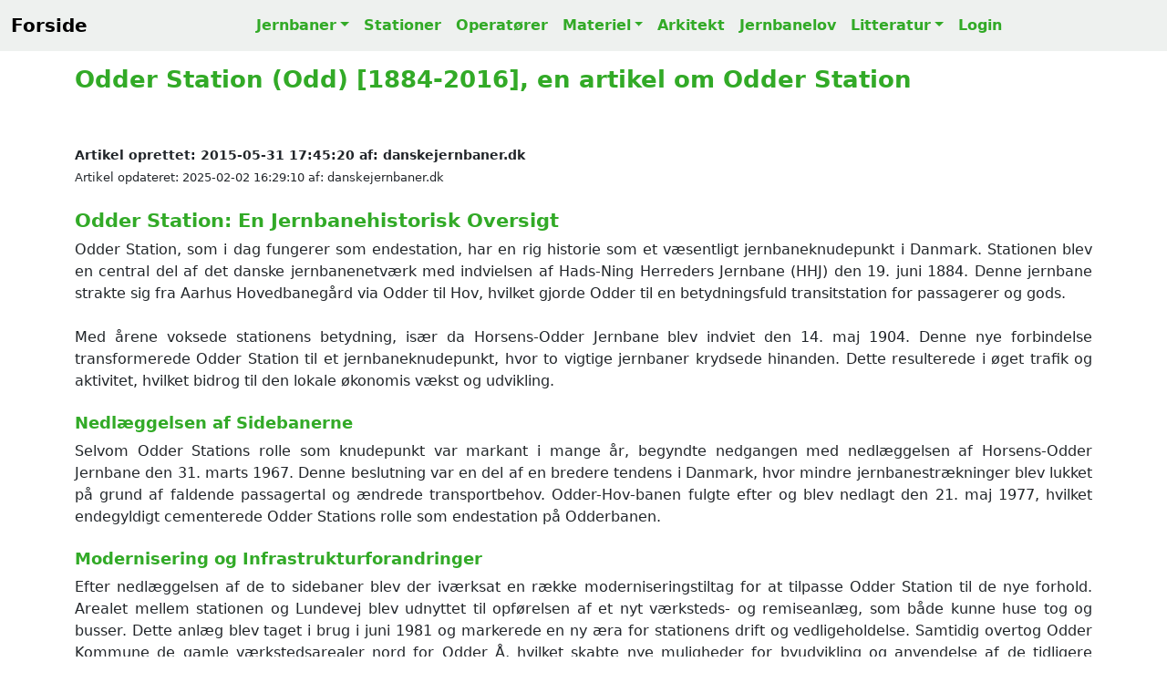

--- FILE ---
content_type: text/html; charset=UTF-8
request_url: https://danskejernbaner.dk/vis.station.php?FORLOEB_ID=1020&content=Odder-Station-(Odd)-(1884-2016)
body_size: 9954
content:
<!DOCTYPE HTML><html lang='da'><head><title>Odder Station (Odd) [1884-2016], en artikel om Odder Station</title><link rel='canonical' href='https://danskejernbaner.dk/vis.station.php?FORLOEB_ID=1020'><link rel='icon' href='./icon/favicon.svg'><meta name='robots' content='index, follow'><meta name='viewport' content='width=device-width, initial-scale=1'><meta name='format-detection' content='telephone=no'><meta name='description' content='Odder Station (Odd) [1884-2016], Odder Station: Fra jernbaneknudepunkt til moderne letbanestation. Udforsk stationens historie, udvikling og betydning i dag.'><meta charset='UTF-8'><meta name='author' CONTENT='danskejernbaner.dk'><meta name='keywords' CONTENT='Odder Station (Odd) [1884-2016], Odder Station, Odder St, Odd, Odder, jernbanehistorie, Odderbanen, Hads-Ning Herreders Jernbane, Horsens-Odder Jernbane, jernbaneknudepunkt, Aarhus Letbane, letbanestation, Odder-Hov-banen, jernbanenedlæggelse, moderne transport, letbanens genåbning, dansk jernbanehistorie, regional transport, Odder Kommune, jernbaneombygning, letbanens udvikling, Odder endestation, historiske jernbaner, Aarhus-Odder forbindelsen, jernbaner, stationer, materiel, dansk jernbanehistorie, danske stationer, Danish Stations, stations, Danish railroad, Danish railway history, Dänische Eisenbahnen, Dänische Eisenbahngeschichte, Dänische Bahnhöfe, danska järnvägar, dansk järnvägshistoria, 丹麥鐵路歷史, デンマークの鉄道の歴史, История датской железной дороги'><meta property='og:title' content='Odder Station (Odd) [1884-2016], en artikel om Odder Station'><meta property='og:site_name' content='danskejernbaner.dk'><meta property='og:locale' content='Da_DK'><meta property='og:description' content='Odder Station (Odd) [1884-2016], Odder Station: Fra jernbaneknudepunkt til moderne letbanestation. Udforsk stationens historie, udvikling og betydning i dag.'><meta property='og:url' content='https://danskejernbaner.dk/vis.station.php?FORLOEB_ID=1020'><meta property='og:image' content='https://danskejernbaner.dk/medier/1000012074.webp'><meta property='og:type' content='website'><meta property='twitter:card' content='summary_large_image'><meta property='twitter:site' content='@danskejernbaner.dk'><meta property='twitter:title' content='Odder Station (Odd) [1884-2016], en artikel om Odder Station'><meta property='twitter:description' content='Odder Station (Odd) [1884-2016], Odder Station: Fra jernbaneknudepunkt til moderne letbanestation. Udforsk stationens historie, udvikling og betydning i dag.'><meta property='twitter:image' content='https://danskejernbaner.dk/medier/1000012074.webp'><link href='./css/bootstrap.5.3.3.min.css' rel='stylesheet'><link href='./css/danskejernbaner.26.css' rel='stylesheet'><link href='https://cdnjs.cloudflare.com/ajax/libs/font-awesome/5.15.4/css/all.min.css' rel='stylesheet'><script async src='https://www.googletagmanager.com/gtag/js?id=G-GTF93R9ZB6'></script><script> window.dataLayer = window.dataLayer || []; function gtag(){dataLayer.push(arguments);} gtag('js', new Date()); gtag('config', 'G-GTF93R9ZB6');</script></head><div class='container'><nav class='navbar navbar-expand-lg DKJ-lightgray fixed-top navbar-light bg-light rounded-0'><div class='container-fluid'><a class='navbar-brand' href='index.php' title='Tilbage til forsiden'><b>Forside</b></a><button class='navbar-toggler' type='button' data-bs-toggle='collapse' data-bs-target='#NavbarsDanskejernbaner' aria-controls='NavbarsDanskejernbaner' aria-expanded='false' aria-label='Toggle navigation'><span class='navbar-toggler-icon'></span></button><div class='navbar-collapse collapse justify-content-md-center' id='NavbarsDanskejernbaner'><ul class='navbar-nav'><li class='nav-item dropdown'><a class='nav-link DKJ-font-green dropdown-toggle' data-bs-toggle='dropdown' aria-expanded='false' href='vis.bane.oversigt.php' title='Oversigt over alle danske jernbaner'>Jernbaner</a><ul class='dropdown-menu'><li><a class='dropdown-item DKJ-font-green' href='vis.bane.oversigt.php' title='Oversigt over Alle Danske Jernbaner'>Alle Jernbaner</a></li><li><a class='dropdown-item DKJ-font-green' href='vis.bane_region.oversigt.php' title='Oversigt over alle jerbaner i Danmark opdelt på regionerne'>Jernbaner pr. region</a></li><li><a class='dropdown-item DKJ-font-green' href='vis.aktivebaner.oversigt.php' title='Oversigt over Aktive Danske Jernbaner'>Aktive Jernbaner</a></li><li><a class='dropdown-item DKJ-font-green' href='vis.nedlagtebaner.oversigt.php' title='Oversigt over Nedlagte Danske Jernbaner'>Nedlagte Jernbaner</a></li><li><a class='dropdown-item DKJ-font-green' href='vis.ikke_anlagtebaner.oversigt.php' title='Oversigt over Ikke Anlagte Danske Jernbaner'>Ikke anlagte Jernbaner</a></li><li class='dropdown-divider-menu'></li><li><a class='dropdown-item DKJ-font-green' href='vis.s-bane.oversigt.php' title='Oversigt over Danske S-Baner'>S-Baner</a></li><li><a class='dropdown-item DKJ-font-green' href='vis.metro.oversigt.php' title='Oversigt over Danske Metrobaner'>Metrobaner</a></li><li><a class='dropdown-item DKJ-font-green' href='vis.letbane.oversigt.php' title='Oversigt over Danske Letbaner'>Letbaner</a></li><li><a class='dropdown-item DKJ-font-green' href='vis.veteranbane.oversigt.php' title='Oversigt over Danske Veteranbaner'>Veteranbaner</a></li></ul></li><li class='nav-item'><a class='nav-link DKJ-font-green' href='vis.stations.oversigt.php' title='Liste over Alle Danske Stationer og Stoppesteder'>Stationer</a></li><li class='nav-item'><a class='nav-link DKJ-font-green' href='vis.ejendomsmaerker.oversigt.php' title='Oversigt over Danske Jernbaneoperatører'>Operatører</a></li><li class='nav-item dropdown'><a class='nav-link DKJ-font-green dropdown-toggle' data-bs-toggle='dropdown' aria-expanded='false' href='vis.materiel.oversigt.php' title='Oversigt over Danske Lokomotiver, Motorvogne og Skinnebusser'>Materiel</a><ul class='dropdown-menu'><li><a class='dropdown-item DKJ-font-green' href='vis.materiel.oversigt.php' title='Oversigt over Danske Lokomotiver, Motorvogne og Skinnebusser'>Materiel liste</a></li><li class='dropdown-divider-menu'></li><li><a class='dropdown-item DKJ-font-green' href='vis.materiel_firma.oversigt.php' title='Oversigt over Producenter af Lokomotiver, Motorvogne og Skinnebusser'>Materiel firma liste</a></li><li class='dropdown-divider-menu'></li><li><a class='dropdown-item DKJ-font-green' href='vis.materiel_type.oversigt.php' title='Oversigt over Lokomotiver, Motorvogne og Skinnebus Typer i Danmark'>Materiel TYPE liste</a></li></ul></li><li class='nav-item'><a class='nav-link DKJ-font-green' href='vis.arkitekt.oversigt.php' title='Liste over Danske Stationsarkitekter'>Arkitekt</a></li><li class='nav-item'><a class='nav-link DKJ-font-green' href='vis.jernbanelove.oversigt.php' title='Oversigt over Danske Jernbanelove'>Jernbanelov</a></li><li class='nav-item dropdown'><a class='nav-link DKJ-font-green dropdown-toggle' data-bs-toggle='dropdown' aria-expanded='false' href='vis.bog.oversigt.php' title='Liste over Danske Jernbanebøger'>Litteratur</a><ul class='dropdown-menu'><li><a class='dropdown-item DKJ-font-green' href='vis.bog.oversigt.php' title='Liste over Danske Jernbanebøger'>Oversigt over Jernbanebøger</a></li><li class='dropdown-divider-menu'></li><li><a class='dropdown-item DKJ-font-green' href='vis.ord.oversigt.php' title='Dansk Jernbaneordbog'>Jernbaneordbogen</a></li></ul></li><li class='nav-item'><a class='nav-link DKJ-font-green' href='logon.main.login.php?actual_link=https://danskejernbaner.dk/vis.station.php?FORLOEB_ID=1020' title='Login danskejernbaner.dk'>Login</a></li></ul></div></div></nav></div><br><br><div class='container theme-showcase' role='main'><br><article itemscope itemtype='https://schema.org/Article'><h1 itemprop='name'>Odder Station (Odd) [1884-2016], en artikel om Odder Station</h1><br><br><span class='DKJ-byline' itemprop='datePublished'>Artikel oprettet: 2015-05-31 17:45:20</span><span class='DKJ-byline' itemprop='author'> af: danskejernbaner.dk</span><br><span class='DKJ-byline-light'>Artikel opdateret: 2025-02-02 16:29:10</span><span class='DKJ-byline-light' itemprop='author'> af: danskejernbaner.dk</span><br><br><div class='text-justify-wide'><h2>Odder Station: En Jernbanehistorisk Oversigt</h2>Odder Station, som i dag fungerer som endestation, har en rig historie som et væsentligt jernbaneknudepunkt i Danmark. Stationen blev en central del af det danske jernbanenetværk med indvielsen af Hads-Ning Herreders Jernbane (HHJ) den 19. juni 1884. Denne jernbane strakte sig fra Aarhus Hovedbanegård via Odder til Hov, hvilket gjorde Odder til en betydningsfuld transitstation for passagerer og gods.<br><br>Med årene voksede stationens betydning, især da Horsens-Odder Jernbane blev indviet den 14. maj 1904. Denne nye forbindelse transformerede Odder Station til et jernbaneknudepunkt, hvor to vigtige jernbaner krydsede hinanden. Dette resulterede i øget trafik og aktivitet, hvilket bidrog til den lokale økonomis vækst og udvikling.<br><br><h3>Nedlæggelsen af Sidebanerne</h3>Selvom Odder Stations rolle som knudepunkt var markant i mange år, begyndte nedgangen med nedlæggelsen af Horsens-Odder Jernbane den 31. marts 1967. Denne beslutning var en del af en bredere tendens i Danmark, hvor mindre jernbanestrækninger blev lukket på grund af faldende passagertal og ændrede transportbehov. Odder-Hov-banen fulgte efter og blev nedlagt den 21. maj 1977, hvilket endegyldigt cementerede Odder Stations rolle som endestation på Odderbanen.<br><br><h3>Modernisering og Infrastrukturforandringer</h3>Efter nedlæggelsen af de to sidebaner blev der iværksat en række moderniseringstiltag for at tilpasse Odder Station til de nye forhold. Arealet mellem stationen og Lundevej blev udnyttet til opførelsen af et nyt værksteds- og remiseanlæg, som både kunne huse tog og busser. Dette anlæg blev taget i brug i juni 1981 og markerede en ny æra for stationens drift og vedligeholdelse. Samtidig overtog Odder Kommune de gamle værkstedsarealer nord for Odder Å, hvilket skabte nye muligheder for byudvikling og anvendelse af de tidligere jernbaneområder.<br><br><h3>Ombygning til Letbane</h3>Et af de mest markante kapitler i Odder Stations historie begyndte, da Odderbanen sammen med Grenaabanen blev lukket den 27. august 2016 for at blive ombygget til letbane. Dette ambitiøse projekt havde til formål at modernisere jernbanedriften og forbedre forbindelsen mellem Odder og Aarhus som en del af Aarhus Letbane. Oprindeligt var det planlagt, at banen skulle genåbne i begyndelsen af 2018 sammen med den nybyggede indre strækning mellem Lisbjerg og Lystrup.<br><br><h3>Forsinket Genåbning og Sikkerhedsgodkendelse</h3>Projektet blev dog mødt med uventede udfordringer. Manglende sikkerhedsgodkendelse betød, at genåbningen af banen samt åbningen af den nye strækning blev udskudt på ubestemt tid. Dette skabte frustration blandt pendlere og lokale beboere, der havde set frem til forbedrede transportmuligheder. Efter en grundig godkendelsesproces forelå sikkerhedsgodkendelsen endelig den 25. april 2019, hvilket banede vejen for genåbningen.<br><br><h3>Genåbning som en Del af Aarhus Letbane</h3>Den officielle genåbning fandt sted den 30. april 2019, hvor Odder Station blev en integreret del af den 110 km lange letbane, der strækker sig fra Odder til Grenaa via Aarhus. Dette markerede en ny begyndelse for stationen, som nu betjener et stigende antal passagerer med moderne letbanetog, der tilbyder hyppige afgange og forbedret komfort.<br><br><h3>Odder Stations Betydning i Dag</h3>I dag fungerer Odder Station som en vital transporthub i regionen. Selvom stationen ikke længere er et knudepunkt for flere jernbaner, spiller den stadig en vigtig rolle som endestation for Odderbanen. Stationen forbinder Odder med Aarhus og videre til Grenaa, hvilket gør den til en central del af det regionale transportsystem. Den moderne letbanedrift har bidraget til at styrke stationens betydning og har skabt nye muligheder for pendling og regional udvikling.<br><br><br></div><h2>Stamdata for Odder Station [1884-2016]</h2><div class='table-responsive'><table class='table table-striped'><tbody><tr><td style='width:30%;'>Byggeår</td><td style='width:70%;'>1883</td></tr><tr><td style='width:30%;'>Åbnet</td><td style='width:70%;'>1884.06.19</td></tr><tr><td style='width:30%;'>Nedlagt</td><td style='width:70%;'>2016.08.27</td></tr><tr><td style='width:30%;'>Nedrevet</td><td style='width:70%;'>Eksister i dag som Aarhus Letbane trinbræt</td></tr><tr><td style='width:30%;'>Arkitekt</td><td style='width:70%;'><a class='text-underline-hover' href='vis.arkitekt.php?FORLOEB_ARKITEKT_ID=6147304&amp;content=Arkitekt-Thomas-Arboe' title='Link til Thomas Arboe'>Thomas Arboe</a></td></tr><tr><td style='width:30%;'>Adresse</td><td style='width:70%;'>Banegårdsgade 3A, 8300 Odder</td></tr><tr><td style='width:30%;'>Stednavneforkortelse</td><td style='width:70%;'>Odd</td></tr><tr><td style='width:30%;'>Højdeplacering over havet</td><td style='width:70%;'>11,7 meter</td></tr><tr><td style='width:30%;'>GPS koordinater</td><td style='width:70%;'>55.971956,10.150173</td></tr></tbody></table></div><br><br><H3>Oversigt over andre stationer fra Odder</H3><div class='table-responsive'><table class='table table-striped'><thead><tr><th class='DKJ-font-bold-green'>Foto</th><th class='DKJ-font-bold-green'>Stationens navn</th><th class='DKJ-font-bold-green'>Beskrivelse</th></tr></thead><tr><td><img src='icon/foto.svg' title='Stedet er fotograferet' alt='Stedet er fotograferet'></td><td><a class='text-underline-hover' href='vis.station.php?FORLOEB_ID=2649&amp;content=Odder-Letbanestation-(Odd)' title='Link til Odder Letbanestation (Odd)'>Odder Letbanestation (Odd)</a></td><td>Odder Letbanestation: Fra knudepunkt til moderne letbanestat...</td></tr><tr><td><img src='icon/foto.svg' title='Stedet er fotograferet' alt='Stedet er fotograferet'></td><td><a class='text-underline-hover' href='vis.station.php?FORLOEB_ID=1020&amp;content=Odder-Station-(Odd)-(1884-2016)' title='Link til Odder Station (Odd) [1884-2016]'>Odder Station (Odd) [1884-2016]</a></td><td>Odder Station: En Jernbanehistorisk OversigtOdder Station, s...</td></tr></table></div><br><br><h3>Odder Station [1884-2016] servicerede følgende jernbaner</h3><div class='table-responsive'><table class='table table-striped'><thead><tr><th class='DKJ-font-bold-green'>Jernbanens navn</th><th class='DKJ-font-bold-green'>Operatør</th><th class='DKJ-font-bold-green'>Længde</th><th class='DKJ-font-bold-green'>Åbnet</th><th class='DKJ-font-bold-green'>Nedlagt</th></tr></thead><tbody><tr><td><a class='text-underline-hover' href='vis.bane.php?BANE_ID=44&amp;content=Hads-Ning-Herreders-Jernbane-(Odder-Hou)' title='Link til Hads-Ning Herreders Jernbane (Odder - Hou) '>Hads-Ning Herreders Jernbane (Odder - Hou) </a></td><td><a class='text-underline-hover' href='vis.jernbaneselskab.php?JERNBANESELSKAB_ID=37&amp;content=Hads-Herreds-Jernbane-HHJ' title='Link til HHJ'>HHJ</a></td><td> 9,7</td><td>1884.06.19</td><td>1977.05.21</td></tr><tr><td><a class='text-underline-hover' href='vis.bane.php?BANE_ID=23&amp;content=Horsens-Odder-Jernbane' title='Link til Horsens-Odder Jernbane '>Horsens-Odder Jernbane </a></td><td><a class='text-underline-hover' href='vis.jernbaneselskab.php?JERNBANESELSKAB_ID=40&amp;content=Horsens-Odder-Jernbane-HOJ' title='Link til HOJ'>HOJ</a></td><td> 34,0</td><td>1904.05.14</td><td>1967.03.31</td></tr><tr><td><a class='text-underline-hover' href='vis.bane.php?BANE_ID=195&amp;content=Odderbanen-Aarhus-Odder-Hou-Jernbane' title='Link til Odderbanen, Aarhus-Odder-Hou Jernbane '>Odderbanen, Aarhus-Odder-Hou Jernbane </a></td><td><a class='text-underline-hover' href='vis.jernbaneselskab.php?JERNBANESELSKAB_ID=37&amp;content=Hads-Herreds-Jernbane-HHJ' title='Link til HHJ'>HHJ</a></td><td> 36,3</td><td>1884.06.19</td><td>2016.08.27</td></tr></tbody></table></div><br><br><button type='button' class='collapsible'>▼ BBR Data for Odder Station [1884-2016]</button><div class='content'><br><div class='table-responsive'><table class='table table-striped'><tbody><tr><td colspan='2'><h3>BBR Data for Odder Station [1884-2016]</h3> BBR DATA fra Danmarks Adressers Web API (DAWA), som Styrelsen for Dataforsyning og Effektivisering (SDFE) har ansvaret for.<br> BBR DATA hentet: 2022-01-25 10:50:46</td></tr><tr><td>BBR Højde over havet</td><td>11,7 meter</td></tr><tr><td>BBR GPS koordinater</td><td>55.97195059,10.15011254</td></tr><tr><td>BBR Byggeår eller konverteringsår</td><td>1883</td></tr><tr><td>BBR Seneste ombygning</td><td>2021</td></tr><tr><td>BBR Bebygget areal i alt</td><td>941 m2</td></tr><tr><td>BBR Bebygget areal hovedbygningen</td><td>598 m2</td></tr><tr><td>BBR Samlet boligareal</td><td>355 m2</td></tr><tr><td>BBR Samlet erhvervsareal</td><td>665 m2</td></tr><tr><td>BBR Antal etager</td><td>2</td></tr></tbody></table></div></div><button type='button' class='collapsible'>▼ Krak luftfoto 1954 vs 2025 af Odder Station [1884-2016]</button><div class='content'><br><a class='text-underline-hover' href='https://www.krak.dk/kort/s%C3%B8g/55.971956%2C10.150173?l=aerial&compare=historic&t=coordinates&fit=true&c=55.971956,10.150173&z=17' target='_blank' title='LINK til Krak luftfoto 1954 vs 2020 af Odder Station [1884-2016]'>Krak luftfoto 1954 vs 2020 af Odder Station [1884-2016]</a><br><br></div><br><br><br><h2>Billede af Odder Station [1884-2016]</h2><div class='img' id='1000012074'><img class='rounded-0 w-100 img-fluid' width='4032' height='3024' loading='lazy' src='./medier/1000012074.webp' alt='Billede af Odder Station.' title='Billede af Odder Station.'><br></div><b>Billede af Odder Station. <br>Fotograf: Jacob Laursen - Dato: den 2. april 2022 </b><a class='text-underline-hover' href='./medier_original/1000012074.jpeg' download='IMG_2336.JPEG' title='Download billedet i original opløsning'><b>Download billede</b></a><br><br><div><h3>Gamle film fra Odder Station [1884-2016]</h3></div><div style='padding-bottom: 56.25%; position: relative;'><iframe src='https://www.danmarkpaafilm.dk/embed/54955/L2ZpbG0vb2RkZXItamVybmJhbmVzLTI1LWFhcnMtanViaWxhZXVt' style='position: absolute; width: 99%; height: 100%; border: none;'></iframe></div><b>Film fra Odder Station, som er fyldt med mennesker i dagens anledning: fejring af Odder Jernbanes 25 års jubilæum. <br>Kilde: Filmcentralen (Det Danske Filminstitut) - Dato: den 19. juni 1909 - <a class='text-underline-hover' href='https://www.danmarkpaafilm.dk/film/odder-jernbanes-25-aars-jubilaeum' target='_blank' title='Link til kilde' onclick="logKlik('https://www.danmarkpaafilm.dk/film/odder-jernbanes-25-aars-jubilaeum')">LINK til kilde.</a></b><br><br><h4>Noter til: Film fra Odder Station, som er fyldt med mennesker i dagens anledning: fejring af Odder Jernbanes 25 års jubilæum.</h4><P class='DKJ-noter'>1909, 2 min., Stum<br><br>19. juni 1909: Et flagsmykket tog ankommer til Odder Station, som er fyldt med mennesker i dagens anledning: fejring af Odder Jernbanes 25 års jubilæum.</P><br><h3>Billeder af Odder Station [1884-2016]</h3><div class='img' id='1000012077'><img class='rounded-0 w-100 img-fluid' width='4032' height='3024' loading='lazy' src='./medier/1000012077.webp' alt='Billede af Odder Station.' title='Billede af Odder Station.'><br></div><b>Billede af Odder Station. <img loading='lazy' src='./icon/star.svg' alt='Prioriteret materiale' title='Prioriteret materiale' style='width:15px;height:15px;'> <img loading='lazy' src='./icon/star.svg' alt='Prioriteret materiale' title='Prioriteret materiale' style='width:15px;height:15px;'> <img loading='lazy' src='./icon/star.svg' alt='Prioriteret materiale' title='Prioriteret materiale' style='width:15px;height:15px;'><br>Fotograf: Jacob Laursen - Dato: den 2. april 2022 </b><a class='text-underline-hover' href='./medier_original/1000012077.jpeg' download='IMG_2352.JPEG' title='Download billedet i original opløsning'><b>Download billede</b></a><br><br><div class='img' id='1000012073'><img class='rounded-0 w-100 img-fluid' width='4032' height='3024' loading='lazy' src='./medier/1000012073.webp' alt='Billede af Odder Station.' title='Billede af Odder Station.'><br></div><b>Billede af Odder Station. <img loading='lazy' src='./icon/star.svg' alt='Prioriteret materiale' title='Prioriteret materiale' style='width:15px;height:15px;'> <img loading='lazy' src='./icon/star.svg' alt='Prioriteret materiale' title='Prioriteret materiale' style='width:15px;height:15px;'> <img loading='lazy' src='./icon/star.svg' alt='Prioriteret materiale' title='Prioriteret materiale' style='width:15px;height:15px;'><br>Fotograf: Jacob Laursen - Dato: den 2. april 2022 </b><a class='text-underline-hover' href='./medier_original/1000012073.jpeg' download='IMG_2333.JPEG' title='Download billedet i original opløsning'><b>Download billede</b></a><br><br><div class='img' id='1000012072'><img class='rounded-0 w-100 img-fluid' width='4032' height='3024' loading='lazy' src='./medier/1000012072.webp' alt='Billede af Odder Station.' title='Billede af Odder Station.'><br></div><b>Billede af Odder Station. <img loading='lazy' src='./icon/star.svg' alt='Prioriteret materiale' title='Prioriteret materiale' style='width:15px;height:15px;'> <img loading='lazy' src='./icon/star.svg' alt='Prioriteret materiale' title='Prioriteret materiale' style='width:15px;height:15px;'> <img loading='lazy' src='./icon/star.svg' alt='Prioriteret materiale' title='Prioriteret materiale' style='width:15px;height:15px;'><br>Fotograf: Jacob Laursen - Dato: den 2. april 2022 </b><a class='text-underline-hover' href='./medier_original/1000012072.jpeg' download='IMG_2315.JPEG' title='Download billedet i original opløsning'><b>Download billede</b></a><br><br><div class='img' id='1000012070'><img class='rounded-0 w-100 img-fluid' width='4032' height='3024' loading='lazy' src='./medier/1000012070.webp' alt='Billede af Odder Station.' title='Billede af Odder Station.'><br></div><b>Billede af Odder Station. <img loading='lazy' src='./icon/star.svg' alt='Prioriteret materiale' title='Prioriteret materiale' style='width:15px;height:15px;'> <img loading='lazy' src='./icon/star.svg' alt='Prioriteret materiale' title='Prioriteret materiale' style='width:15px;height:15px;'> <img loading='lazy' src='./icon/star.svg' alt='Prioriteret materiale' title='Prioriteret materiale' style='width:15px;height:15px;'><br>Fotograf: Jacob Laursen - Dato: den 2. april 2022 </b><a class='text-underline-hover' href='./medier_original/1000012070.jpeg' download='IMG_2301.JPEG' title='Download billedet i original opløsning'><b>Download billede</b></a><br><br><div class='img' id='1000021275'><img class='rounded-0 w-100 img-fluid' width='2576' height='2110' loading='lazy' src='./medier/1000021275.webp' alt='Billede af Odder Station.' title='Billede af Odder Station.'><br></div><b>Billede af Odder Station. <img loading='lazy' src='./icon/star.svg' alt='Prioriteret materiale' title='Prioriteret materiale' style='width:15px;height:15px;'> <img loading='lazy' src='./icon/star.svg' alt='Prioriteret materiale' title='Prioriteret materiale' style='width:15px;height:15px;'> <img loading='lazy' src='./icon/star.svg' alt='Prioriteret materiale' title='Prioriteret materiale' style='width:15px;height:15px;'><br>Fotograf: Det Kgl. Bibliotek, Sylvest Jensen Luftfoto - Dato: 1956 - <a class='text-underline-hover' href='https://www.kb.dk/danmarksetfraluften/images/luftfo/2011/maj/luftfoto/object1715375' target='_blank' title='Link til kilde' onclick="logKlik('https://www.kb.dk/danmarksetfraluften/images/luftfo/2011/maj/luftfoto/object1715375')">LINK til kilde.</a></b><br><br><h4>Noter til: Billede af Odder Station.</h4><P class='DKJ-noter'>Titel: - 1956 -<br>Person: Bygningsnavn: Sted: Danmark, Jylland, Odder<br>Vejnavn: Husnummer: Lokalitet: Postnummer: By: Sogn: Matrikelnummer: Ophav: Sylvest Jensen Luftfoto<br>År: 1956<br>Note: Id: B-dia_02325_001.tif</P><br><div class='img' id='1000021271'><img class='rounded-0 w-100 img-fluid' width='4077' height='2286' loading='lazy' src='./medier/1000021271.webp' alt='Billede af Odder Station.' title='Billede af Odder Station.'><br></div><b>Billede af Odder Station. <img loading='lazy' src='./icon/star.svg' alt='Prioriteret materiale' title='Prioriteret materiale' style='width:15px;height:15px;'> <img loading='lazy' src='./icon/star.svg' alt='Prioriteret materiale' title='Prioriteret materiale' style='width:15px;height:15px;'> <img loading='lazy' src='./icon/star.svg' alt='Prioriteret materiale' title='Prioriteret materiale' style='width:15px;height:15px;'><br>Fotograf: Det Kgl. Bibliotek, Sylvest Jensen Luftfoto - Dato: 1947 - <a class='text-underline-hover' href='https://www.kb.dk/danmarksetfraluften/images/luftfo/2011/maj/luftfoto/object1483257' target='_blank' title='Link til kilde' onclick="logKlik('https://www.kb.dk/danmarksetfraluften/images/luftfo/2011/maj/luftfoto/object1483257')">LINK til kilde.</a></b><br><br><h4>Noter til: Billede af Odder Station.</h4><P class='DKJ-noter'>Titel: - 1947 -<br>Person: Bygningsnavn: Sted: Danmark, Jylland, Odder<br>Vejnavn: Husnummer: Lokalitet: Postnummer: By: Sogn: Matrikelnummer: Ophav: Sylvest Jensen Luftfoto<br>År: 1947<br>Note: Id: L02525_f_020.tif</P><br><div class='img' id='1000021272'><img class='rounded-0 w-100 img-fluid' width='3927' height='2387' loading='lazy' src='./medier/1000021272.webp' alt='Billede af Odder Station.' title='Billede af Odder Station.'><br></div><b>Billede af Odder Station. <img loading='lazy' src='./icon/star.svg' alt='Prioriteret materiale' title='Prioriteret materiale' style='width:15px;height:15px;'> <img loading='lazy' src='./icon/star.svg' alt='Prioriteret materiale' title='Prioriteret materiale' style='width:15px;height:15px;'> <img loading='lazy' src='./icon/star.svg' alt='Prioriteret materiale' title='Prioriteret materiale' style='width:15px;height:15px;'><br>Fotograf: Det Kgl. Bibliotek, Sylvest Jensen Luftfoto - Dato: 1947 - <a class='text-underline-hover' href='https://www.kb.dk/danmarksetfraluften/images/luftfo/2011/maj/luftfoto/object1301990' target='_blank' title='Link til kilde' onclick="logKlik('https://www.kb.dk/danmarksetfraluften/images/luftfo/2011/maj/luftfoto/object1301990')">LINK til kilde.</a></b><br><br><h4>Noter til: Billede af Odder Station.</h4><P class='DKJ-noter'>Titel: - 1947 -<br>Person: Bygningsnavn: Sted: Danmark, Jylland, Odder<br>Vejnavn: Husnummer: Lokalitet: Postnummer: By: Sogn: Matrikelnummer: Ophav: Sylvest Jensen Luftfoto<br>År: 1947<br>Note: Id: L02525_020.tif</P><br><div class='img' id='1000021273'><img class='rounded-0 w-100 img-fluid' width='4073' height='2693' loading='lazy' src='./medier/1000021273.webp' alt='Billede af Odder Station.' title='Billede af Odder Station.'><br></div><b>Billede af Odder Station. <img loading='lazy' src='./icon/star.svg' alt='Prioriteret materiale' title='Prioriteret materiale' style='width:15px;height:15px;'> <img loading='lazy' src='./icon/star.svg' alt='Prioriteret materiale' title='Prioriteret materiale' style='width:15px;height:15px;'> <img loading='lazy' src='./icon/star.svg' alt='Prioriteret materiale' title='Prioriteret materiale' style='width:15px;height:15px;'><br>Fotograf: Det Kgl. Bibliotek, Sylvest Jensen Luftfoto - Dato: 1947 - <a class='text-underline-hover' href='https://www.kb.dk/danmarksetfraluften/images/luftfo/2011/maj/luftfoto/object1483258' target='_blank' title='Link til kilde' onclick="logKlik('https://www.kb.dk/danmarksetfraluften/images/luftfo/2011/maj/luftfoto/object1483258')">LINK til kilde.</a></b><br><br><h4>Noter til: Billede af Odder Station.</h4><P class='DKJ-noter'>Titel: - 1947 -<br>Person: Bygningsnavn: Sted: Danmark, Jylland, Odder<br>Vejnavn: Husnummer: Lokalitet: Postnummer: By: Sogn: Matrikelnummer: Ophav: Sylvest Jensen Luftfoto<br>År: 1947<br>Note: Id: L02525_f_021.tif</P><br><div class='img' id='1000021274'><img class='rounded-0 w-100 img-fluid' width='3936' height='2617' loading='lazy' src='./medier/1000021274.webp' alt='Billede af Odder Station.' title='Billede af Odder Station.'><br></div><b>Billede af Odder Station. <img loading='lazy' src='./icon/star.svg' alt='Prioriteret materiale' title='Prioriteret materiale' style='width:15px;height:15px;'> <img loading='lazy' src='./icon/star.svg' alt='Prioriteret materiale' title='Prioriteret materiale' style='width:15px;height:15px;'> <img loading='lazy' src='./icon/star.svg' alt='Prioriteret materiale' title='Prioriteret materiale' style='width:15px;height:15px;'><br>Fotograf: Det Kgl. Bibliotek, Sylvest Jensen Luftfoto - Dato: 1947 - <a class='text-underline-hover' href='https://www.kb.dk/danmarksetfraluften/images/luftfo/2011/maj/luftfoto/object1301992' target='_blank' title='Link til kilde' onclick="logKlik('https://www.kb.dk/danmarksetfraluften/images/luftfo/2011/maj/luftfoto/object1301992')">LINK til kilde.</a></b><br><br><h4>Noter til: Billede af Odder Station.</h4><P class='DKJ-noter'>Titel: - 1947 -<br>Person: Bygningsnavn: Sted: Danmark, Jylland, Odder<br>Vejnavn: Husnummer: Lokalitet: Postnummer: By: Sogn: Matrikelnummer: Ophav: Sylvest Jensen Luftfoto<br>År: 1947<br>Note: Id: L02525_021.tif</P><br><div class='img' id='1000021268'><img class='rounded-0 w-100 img-fluid' width='1526' height='583' loading='lazy' src='./medier/1000021268.webp' alt='Billede af Odder Station.' title='Billede af Odder Station.'><br></div><b>Billede af Odder Station. <img loading='lazy' src='./icon/star.svg' alt='Prioriteret materiale' title='Prioriteret materiale' style='width:15px;height:15px;'> <img loading='lazy' src='./icon/star.svg' alt='Prioriteret materiale' title='Prioriteret materiale' style='width:15px;height:15px;'> <img loading='lazy' src='./icon/star.svg' alt='Prioriteret materiale' title='Prioriteret materiale' style='width:15px;height:15px;'><br>Fotograf: Det Kgl. Bibliotek, Sylvest Jensen Luftfoto - Dato: 1946-1969 - <a class='text-underline-hover' href='https://www.kb.dk/danmarksetfraluften/images/luftfo/2011/maj/luftfoto/object323540' target='_blank' title='Link til kilde' onclick="logKlik('https://www.kb.dk/danmarksetfraluften/images/luftfo/2011/maj/luftfoto/object323540')">LINK til kilde.</a></b><br><br><h4>Noter til: Billede af Odder Station.</h4><P class='DKJ-noter'>Titel: Odder<br>Person: Bygningsnavn: Sted: Danmark, Odder<br>Vejnavn: Husnummer: Lokalitet: Postnummer: By: Sogn: Matrikelnummer: Ophav: Sylvest Jensen Luftfoto<br>År: 1946-1969<br>Note: Odder<br>Id: sylvest_nks_01518.tif</P><br><div class='img' id='1000021269'><img class='rounded-0 w-100 img-fluid' width='1891' height='1252' loading='lazy' src='./medier/1000021269.webp' alt='Billede af Odder Station.' title='Billede af Odder Station.'><br></div><b>Billede af Odder Station. <img loading='lazy' src='./icon/star.svg' alt='Prioriteret materiale' title='Prioriteret materiale' style='width:15px;height:15px;'> <img loading='lazy' src='./icon/star.svg' alt='Prioriteret materiale' title='Prioriteret materiale' style='width:15px;height:15px;'> <img loading='lazy' src='./icon/star.svg' alt='Prioriteret materiale' title='Prioriteret materiale' style='width:15px;height:15px;'><br>Fotograf: Det Kgl. Bibliotek, Nordisk Luftfoto - Dato: 1928-1933 - <a class='text-underline-hover' href='https://www.kb.dk/danmarksetfraluften/images/luftfo/2011/maj/luftfoto/object734105' target='_blank' title='Link til kilde' onclick="logKlik('https://www.kb.dk/danmarksetfraluften/images/luftfo/2011/maj/luftfoto/object734105')">LINK til kilde.</a></b><br><br><h4>Noter til: Billede af Odder Station.</h4><P class='DKJ-noter'>Titel: - 1928-1933 -<br>Person: Bygningsnavn: Sted: Danmark, Jylland, Odder<br>Vejnavn: Husnummer: Lokalitet: Postnummer: 8300<br>By: Odder<br>Sogn: Matrikelnummer: Ophav: Nordisk Luftfoto<br>År: 1928-1933<br>Note: Id: NL64625_001.tif</P><br><div class='img' id='1000021270'><img class='rounded-0 w-100 img-fluid' width='2944' height='1494' loading='lazy' src='./medier/1000021270.webp' alt='Billede af Odder Station.' title='Billede af Odder Station.'><br></div><b>Billede af Odder Station. <img loading='lazy' src='./icon/star.svg' alt='Prioriteret materiale' title='Prioriteret materiale' style='width:15px;height:15px;'> <img loading='lazy' src='./icon/star.svg' alt='Prioriteret materiale' title='Prioriteret materiale' style='width:15px;height:15px;'> <img loading='lazy' src='./icon/star.svg' alt='Prioriteret materiale' title='Prioriteret materiale' style='width:15px;height:15px;'><br>Fotograf: Det Kgl. Bibliotek, Nordisk Luftfoto - Dato: 1928-1933 - <a class='text-underline-hover' href='https://www.kb.dk/danmarksetfraluften/images/luftfo/2011/maj/luftfoto/object734104' target='_blank' title='Link til kilde' onclick="logKlik('https://www.kb.dk/danmarksetfraluften/images/luftfo/2011/maj/luftfoto/object734104')">LINK til kilde.</a></b><br><br><h4>Noter til: Billede af Odder Station.</h4><P class='DKJ-noter'>Titel: - 1928-1933 -<br>Person: Bygningsnavn: Sted: Danmark, Jylland, Odder<br>Vejnavn: Husnummer: Lokalitet: Postnummer: 8300<br>By: Odder<br>Sogn: Matrikelnummer: Ophav: Nordisk Luftfoto<br>År: 1928-1933<br>Note: Id: NL64624_001.tif</P><br><div class='img' id='1000033667'><img class='rounded-0 w-100 img-fluid' width='4032' height='3024' loading='lazy' src='./medier/1000033667.webp' alt='Billede af Odder Station.' title='Billede af Odder Station.'><br></div><b>Billede af Odder Station. <br>Fotograf: Jacob Laursen - Dato: den 3. juli 2025 </b><a class='text-underline-hover' href='./medier_original/1000033667.jpeg' download='IMG_2816.JPEG' title='Download billedet i original opløsning'><b>Download billede</b></a><br><br><div class='img' id='1000033668'><img class='rounded-0 w-100 img-fluid' width='4032' height='3024' loading='lazy' src='./medier/1000033668.webp' alt='Billede af Odder Station.' title='Billede af Odder Station.'><br></div><b>Billede af Odder Station. <br>Fotograf: Jacob Laursen - Dato: den 3. juli 2025 </b><a class='text-underline-hover' href='./medier_original/1000033668.jpeg' download='IMG_2813.JPEG' title='Download billedet i original opløsning'><b>Download billede</b></a><br><br><div class='img' id='1000033671'><img class='rounded-0 w-100 img-fluid' width='5712' height='4284' loading='lazy' src='./medier/1000033671.webp' alt='Billede af det tidligere posthus ved Odder Station.' title='Billede af det tidligere posthus ved Odder Station.'><br></div><b>Billede af det tidligere posthus ved Odder Station. <br>Fotograf: Jacob Laursen - Dato: den 3. juli 2025 </b><a class='text-underline-hover' href='./medier_original/1000033671.jpeg' download='IMG_2810.JPEG' title='Download billedet i original opløsning'><b>Download billede</b></a><br><br><div class='img' id='1000033672'><img class='rounded-0 w-100 img-fluid' width='5712' height='4284' loading='lazy' src='./medier/1000033672.webp' alt='Billede af det tidligere posthus ved Odder Station.' title='Billede af det tidligere posthus ved Odder Station.'><br></div><b>Billede af det tidligere posthus ved Odder Station. <br>Fotograf: Jacob Laursen - Dato: den 3. juli 2025 </b><a class='text-underline-hover' href='./medier_original/1000033672.jpeg' download='IMG_2809.JPEG' title='Download billedet i original opløsning'><b>Download billede</b></a><br><br><div class='img' id='1000033678'><img class='rounded-0 w-100 img-fluid' width='4032' height='3024' loading='lazy' src='./medier/1000033678.webp' alt='Billede af Odder Stations remise.' title='Billede af Odder Stations remise.'><br></div><b>Billede af Odder Stations remise. <br>Fotograf: Jacob Laursen - Dato: den 3. juli 2025 </b><a class='text-underline-hover' href='./medier_original/1000033678.jpeg' download='IMG_2800.JPEG' title='Download billedet i original opløsning'><b>Download billede</b></a><br><br><div class='img' id='1000033669'><img class='rounded-0 w-100 img-fluid' width='5712' height='4284' loading='lazy' src='./medier/1000033669.webp' alt='Billede af Odder Station.' title='Billede af Odder Station.'><br></div><b>Billede af Odder Station. <br>Fotograf: Jacob Laursen - Dato: den 3. juli 2025 </b><a class='text-underline-hover' href='./medier_original/1000033669.jpeg' download='IMG_2799.JPEG' title='Download billedet i original opløsning'><b>Download billede</b></a><br><br><div class='img' id='1000033673'><img class='rounded-0 w-100 img-fluid' width='5712' height='4284' loading='lazy' src='./medier/1000033673.webp' alt='Billede af Odder Stations varehus.' title='Billede af Odder Stations varehus.'><br></div><b>Billede af Odder Stations varehus. <br>Fotograf: Jacob Laursen - Dato: den 3. juli 2025 </b><a class='text-underline-hover' href='./medier_original/1000033673.jpeg' download='IMG_2792.JPEG' title='Download billedet i original opløsning'><b>Download billede</b></a><br><br><div class='img' id='1000033670'><img class='rounded-0 w-100 img-fluid' width='5712' height='4284' loading='lazy' src='./medier/1000033670.webp' alt='Billede af Odder Station.' title='Billede af Odder Station.'><br></div><b>Billede af Odder Station. <br>Fotograf: Jacob Laursen - Dato: den 3. juli 2025 </b><a class='text-underline-hover' href='./medier_original/1000033670.jpeg' download='IMG_2785.JPEG' title='Download billedet i original opløsning'><b>Download billede</b></a><br><br><div class='img' id='1000012095'><img class='rounded-0 w-100 img-fluid' width='4032' height='3024' loading='lazy' src='./medier/1000012095.webp' alt='Billede af signalerne ved Odder Station ind og udkørsel.' title='Billede af signalerne ved Odder Station ind og udkørsel.'><br></div><b>Billede af signalerne ved Odder Station ind og udkørsel. <br>Fotograf: Jacob Laursen - Dato: den 2. april 2022 </b><a class='text-underline-hover' href='./medier_original/1000012095.jpeg' download='IMG_2348.JPEG' title='Download billedet i original opløsning'><b>Download billede</b></a><br><br><div class='img' id='1000012076'><img class='rounded-0 w-100 img-fluid' width='4032' height='3024' loading='lazy' src='./medier/1000012076.webp' alt='Billede af Odder Station.' title='Billede af Odder Station.'><br></div><b>Billede af Odder Station. <br>Fotograf: Jacob Laursen - Dato: den 2. april 2022 </b><a class='text-underline-hover' href='./medier_original/1000012076.jpeg' download='IMG_2346.JPEG' title='Download billedet i original opløsning'><b>Download billede</b></a><br><br><div class='img' id='1000012075'><img class='rounded-0 w-100 img-fluid' width='4032' height='3024' loading='lazy' src='./medier/1000012075.webp' alt='Billede af Odder Station.' title='Billede af Odder Station.'><br></div><b>Billede af Odder Station. <br>Fotograf: Jacob Laursen - Dato: den 2. april 2022 </b><a class='text-underline-hover' href='./medier_original/1000012075.jpeg' download='IMG_2341.JPEG' title='Download billedet i original opløsning'><b>Download billede</b></a><br><br><div class='img' id='1000012081'><img class='rounded-0 w-100 img-fluid' width='4032' height='3024' loading='lazy' src='./medier/1000012081.webp' alt='Billede af Odder Stations varehus.' title='Billede af Odder Stations varehus.'><br></div><b>Billede af Odder Stations varehus. <br>Fotograf: Jacob Laursen - Dato: den 2. april 2022 </b><a class='text-underline-hover' href='./medier_original/1000012081.jpeg' download='IMG_2332.JPEG' title='Download billedet i original opløsning'><b>Download billede</b></a><br><br><div class='img' id='1000012083'><img class='rounded-0 w-100 img-fluid' width='4032' height='3024' loading='lazy' src='./medier/1000012083.webp' alt='Billede af Aarhus Letbane togsæt 2102 fotograferet ud for Odder Station.' title='Billede af Aarhus Letbane togsæt 2102 fotograferet ud for Odder Station.'><br></div><b>Billede af Aarhus Letbane togsæt 2102 fotograferet ud for Odder Station. <br>Fotograf: Jacob Laursen - Dato: den 2. april 2022 </b><a class='text-underline-hover' href='./medier_original/1000012083.jpeg' download='IMG_2326.JPEG' title='Download billedet i original opløsning'><b>Download billede</b></a><br><br><div class='img' id='1000012080'><img class='rounded-0 w-100 img-fluid' width='4032' height='3024' loading='lazy' src='./medier/1000012080.webp' alt='Billede af Odder Stations varehus.' title='Billede af Odder Stations varehus.'><br></div><b>Billede af Odder Stations varehus. <br>Fotograf: Jacob Laursen - Dato: den 2. april 2022 </b><a class='text-underline-hover' href='./medier_original/1000012080.jpeg' download='IMG_2325.JPEG' title='Download billedet i original opløsning'><b>Download billede</b></a><br><br><div class='img' id='1000012079'><img class='rounded-0 w-100 img-fluid' width='4032' height='3024' loading='lazy' src='./medier/1000012079.webp' alt='Billede af Odder Stations varehus.' title='Billede af Odder Stations varehus.'><br></div><b>Billede af Odder Stations varehus. <br>Fotograf: Jacob Laursen - Dato: den 2. april 2022 </b><a class='text-underline-hover' href='./medier_original/1000012079.jpeg' download='IMG_2319.JPEG' title='Download billedet i original opløsning'><b>Download billede</b></a><br><br><div class='img' id='1000012082'><img class='rounded-0 w-100 img-fluid' width='4032' height='3024' loading='lazy' src='./medier/1000012082.webp' alt='Billede af letbanetog ud for Odder Station.' title='Billede af letbanetog ud for Odder Station.'><br></div><b>Billede af letbanetog ud for Odder Station. <br>Fotograf: Jacob Laursen - Dato: den 2. april 2022 </b><a class='text-underline-hover' href='./medier_original/1000012082.jpeg' download='IMG_2313.JPEG' title='Download billedet i original opløsning'><b>Download billede</b></a><br><br><div class='img' id='1000012071'><img class='rounded-0 w-100 img-fluid' width='4032' height='3024' loading='lazy' src='./medier/1000012071.webp' alt='Billede af Odder Station.' title='Billede af Odder Station.'><br></div><b>Billede af Odder Station. <br>Fotograf: Jacob Laursen - Dato: den 2. april 2022 </b><a class='text-underline-hover' href='./medier_original/1000012071.jpeg' download='IMG_2310.JPEG' title='Download billedet i original opløsning'><b>Download billede</b></a><br><br><div class='img' id='1000012078'><img class='rounded-0 w-100 img-fluid' width='4032' height='3024' loading='lazy' src='./medier/1000012078.webp' alt='Billede af Odder Stations varehus.' title='Billede af Odder Stations varehus.'><br></div><b>Billede af Odder Stations varehus. <br>Fotograf: Jacob Laursen - Dato: den 2. april 2022 </b><a class='text-underline-hover' href='./medier_original/1000012078.jpeg' download='IMG_2308.JPEG' title='Download billedet i original opløsning'><b>Download billede</b></a><br><br><div class='img' id='1000012069'><img class='rounded-0 w-100 img-fluid' width='4032' height='3024' loading='lazy' src='./medier/1000012069.webp' alt='Billede af Odder Station.' title='Billede af Odder Station.'><br></div><b>Billede af Odder Station. <br>Fotograf: Jacob Laursen - Dato: den 2. april 2022 </b><a class='text-underline-hover' href='./medier_original/1000012069.jpeg' download='IMG_2298.JPEG' title='Download billedet i original opløsning'><b>Download billede</b></a><br><br><div><h3>Google Street View af Odder Station [1884-2016]</h3></div><div class='video__embedded' id='1000011134' style='padding-bottom: 56.25%; position: relative;'><iframe src='https://www.google.com/maps/embed?pb=!4v1641234434283!6m8!1m7!1s401xLLMK7_Er3J_s28-RVg!2m2!1d55.97181555955343!2d10.14981504773028!3f59.34480806801248!4f-2.336513464854619!5f0.7820865974627469' style='position: absolute; width: 100%; height: 100%; border: none;' loading='lazy'></iframe></div><b>Google Street View af Odder Station. <br>Kilde: © Street View, by Google Maps - Dato: den 3. januar 2022 - <a class='text-underline-hover' href='https://www.google.com/maps/@55.9718156,10.149815,3a,75y,59.34h,87.66t/data=!3m6!1e1!3m4!1s401xLLMK7_Er3J_s28-RVg!2e0!7i16384!8i8192' target='_blank' title='Link til kilde' onclick="logKlik('https://www.google.com/maps/@55.9718156,10.149815,3a,75y,59.34h,87.66t/data=!3m6!1e1!3m4!1s401xLLMK7_Er3J_s28-RVg!2e0!7i16384!8i8192')">LINK til kilde.</a></b><br><br><h3>Følgende banemærker er stemplet på Odder Station [1884-2016]</h3><br><div class='d-flex justify-content-around flex-wrap'><div class='b_gallery'><a class='text-underline-hover' href='vis.banemaerke.php?BANEMAERKE_BILLEDE_ID=1000675&amp;content=Banem%C3%A6rke-fra-Hads-Herreds-Jernbane-HHJ-HHJ-12X-10-%C3%98re-R%C3%B8d-stemplet-p%C3%A5-Odder-Station-(Odd)-(1884-2016)' title='LINK til HHJ 12X - 10 Øre - Rød - stemplet på Odder Station (Odd) [1884-2016].'><img src='./banemaerke/1000675.webp' alt='HHJ 12X - 10 Øre - Rød - stemplet på Odder Station (Odd) [1884-2016].' title='HHJ 12X - 10 Øre - Rød - stemplet på Odder Station (Odd) [1884-2016].' style='width:286px !important;' loading='lazy'></a><div class='b_desc'>HHJ 12X - 10 Øre - Rød - stemplet på Odder Station (Odd) [1884-2016].<br><b>Arkiv: danskejernbaner.dk</b></div></div></div><br><br><h3>Kort over Odder Station [1884-2016]</h3><img class='rounded w-100 img-fluid' width='1000' height='500' alt='Historisk kort over Odder Station [1884-2016]' title='Historisk kort over Odder Station [1884-2016]' src='./kort/1020_ZOOM.webp' loading='lazy'><br>Kort over Odder Station [1884-2016] - Kilde: Indeholder data fra Styrelsen for Dataforsyning og Effektivisering, skærmkortet, WMS-tjeneste via datafordeler.dk (Ortofoto forår)<br><br><img class='rounded w-100 img-fluid' width='1000' height='500' alt='Historisk kort over Odder Station [1884-2016]' title='Historisk kort over Odder Station [1884-2016]' src='./kort/1020_ORTO.webp' loading='lazy'><br>Kort over Odder Station [1884-2016] - Kilde: Indeholder data fra Styrelsen for Dataforsyning og Effektivisering, skærmkortet, WMS-tjeneste via datafordeler.dk (Ortofoto forår)<br><br><img class='rounded w-100 img-fluid' width='1000' height='500' alt='Historisk kort over Odder Station [1884-2016]' title='Historisk kort over Odder Station [1884-2016]' src='./kort/1020_1980.webp' loading='lazy'><br>Kort over Odder Station [1884-2016] - Kilde: Indeholder data fra Styrelsen for Dataforsyning og Effektivisering, skærmkortet, WMS-tjeneste via datafordeler.dk (Topgrafisk kort 1980-2001)<br><br><img class='rounded w-100 img-fluid' width='1000' height='500' alt='Historisk kort over Odder Station [1884-2016]' title='Historisk kort over Odder Station [1884-2016]' src='./kort/1020_1953.webp' loading='lazy'><br>Kort over Odder Station [1884-2016] - Kilde: Indeholder data fra Styrelsen for Dataforsyning og Effektivisering, skærmkortet, WMS-tjeneste via datafordeler.dk (Topografisk kort 1953-1976)<br><br><img class='rounded w-100 img-fluid' width='1000' height='500' alt='Historisk kort over Odder Station [1884-2016]' title='Historisk kort over Odder Station [1884-2016]' src='./kort/1020_1901.webp' loading='lazy'><br>Kort over Odder Station [1884-2016] - Kilde: Indeholder data fra Styrelsen for Dataforsyning og Effektivisering, skærmkortet, WMS-tjeneste via datafordeler.dk (Lave Målebordsblade 1901-1971)<br><br><br><div><h3>Litteratur for: Odder Station [1884-2016]</h3><div style='text-align:center'><span class='DKJ-note-green-center'>&gt;&gt; Husk at støtte de hårdarbejdende forfattere, som bruger meget tid på at sikre vores danske jernbanehistorie. &lt;&lt;</span></div></div><br><div class='table-responsive'><table class='table table-striped'><tbody><tr ><td style='min-width:150px'><div style='height: 150px;'><img class='rounded-0 h-100 img-fluid' src='./bog/97.webp' width='111' height='150' alt='Gennem Hads og Ning herreder i 100 år' title='Gennem Hads og Ning herreder i 100 år' loading='lazy'><br></div></td><td>Bogtitel<br>Forfatter<br>Udgivelsesår<br>Sidetal<br>Udgivelsessted<br>Forlag<br>ISBN</td><td><a class='text-underline-hover' href='vis.bog.php?LITTERATUR_ID=97&amp;content=Gennem-Hads-og-Ning-herreder-i-100-%C3%A5r' title='Link til Gennem Hads og Ning herreder i 100 år'>Gennem Hads og Ning herreder i 100 år</a><br>Ole Linå Jørgensen<br>1984<br>277<br> <br><br></td></tr><tr ><td style='min-width:150px'><div style='height: 150px;'><img class='rounded-0 h-100 img-fluid' src='./bog/95.webp' width='106' height='150' alt='Horsens privatbaner' title='Horsens privatbaner' loading='lazy'><br></div></td><td>Bogtitel<br>Forfatter<br>Udgivelsesår<br>Sidetal<br>Udgivelsessted<br>Forlag<br>ISBN</td><td><a class='text-underline-hover' href='vis.bog.php?LITTERATUR_ID=95&amp;content=Horsens-privatbaner' title='Link til Horsens privatbaner'>Horsens privatbaner</a><br>Hardy Nikolajsen<br>2016<br>208<br>Danmark <br>Hardy Nikolajsen<br>978-87-999060-0-0</td></tr><tr ><td style='min-width:150px'><div style='height: 150px;'><img class='rounded-0 h-100 img-fluid' src='./bog/242.webp' width='107' height='150' alt='Odderbanen 1984-2009 Fra HHJ til Midtjysk Jernbaner' title='Odderbanen 1984-2009 Fra HHJ til Midtjysk Jernbaner' loading='lazy'><br></div></td><td>Bogtitel<br>Forfatter<br>Udgivelsesår<br>Sidetal<br>Udgivelsessted<br>Forlag<br>ISBN</td><td><a class='text-underline-hover' href='vis.bog.php?LITTERATUR_ID=242&amp;content=Odderbanen-1984-2009-Fra-HHJ-til-Midtjysk-Jernbaner' title='Link til Odderbanen 1984-2009 Fra HHJ til Midtjysk Jernbaner'>Odderbanen 1984-2009 Fra HHJ til Midtjysk Jernbaner</a><br>Thomas Tjørnehøj<br>2009<br>64<br> <br>Holsund<br>9788789385341</td></tr><tr ><td style='min-width:150px'><div style='height: 150px;'><img class='rounded-0 h-100 img-fluid' src='./bog/33.webp' width='102' height='150' alt='Østjyske jernbaner' title='Østjyske jernbaner' loading='lazy'><br></div></td><td>Bogtitel<br>Forfatter<br>Udgivelsesår<br>Sidetal<br>Udgivelsessted<br>Forlag<br>ISBN</td><td><a class='text-underline-hover' href='vis.bog.php?LITTERATUR_ID=33&amp;content=%C3%98stjyske-jernbaner' title='Link til Østjyske jernbaner'>Østjyske jernbaner</a><br>Niels Jensen<br>1978<br>154<br>København <br>J. Fr. Clausen<br>87-11-03852-7</td></tr></tbody></table></div><br><br></article><div class='incident-bruger'><div id='INCIDENTS_bruger'></div><div class='borderexample text-left'
><div class='mb-3'><label><b class='DKJ-font-bold-green'>Rettelser, Billeder og Tilføjelser til denne side modtages med tak!</b></label></div><form action='funktioner.opdater.php' method='post'><textarea class='form-control rounded-0' name='INCIDENT_BESKRIVELSE' rows='10' wrap='soft' placeholder='Indtast fejl, mangler, noter m.v. - som kan hjælpe med at forbedre denne side.' style='background-color: white;'></textarea><br><input class='form-control rounded-0' type='text' name= 'INCIDENT_NAVN' placeholder='Indtast dit navn' required style='background-color: white;'><br><input class='form-control rounded-0' type='email' name= 'INCIDENT_EMAIL' placeholder='Indtast Email' required style='background-color: white;'><br><input type='hidden' name='DIVAFSTAND' value='INCIDENTS_bruger'><input type='hidden' name='INCIDENT_TYPE' value='FORLOEB'><input type='hidden' name='INCIDENT_TYPE_ID' value='1020'><input type='hidden' name='FUNC' value='INSERT_incident'><button type='submit' class='btn btn-success rounded-0'>Indsend dine tilføjelser</button></form></div></div><br><br><br><footer><div class='section-sm DKJ-footer-gray bg-light'><div class='container text-center'><br><br><p> Lige nu er der <b id='antal_brugere' class='DKJ-font-bold-green'></b> aktive samtidige brugere på danskejernbaner.dk</p>RAIL Data Explorer CMS Version 1.4.11 - build: 2025.11.06-20:42:02<p id='PRODUKTIONS_TID'></p>Copyright © 1999-2025 by danskejernbaner.dk - E-Mail: <b class='DKJ-font-bold-green'><a href="/cdn-cgi/l/email-protection" class="__cf_email__" data-cfemail="b6dbd7dfdaf6d2d7d8c5ddd3dcd3c4d8d4d7d8d3c498d2dd">[email&#160;protected]</a></b><br>danskejernbaner.dk er anmeldt til Pressenævnet efter medieansvarslovens § 8, stk. 1, jf. § 1, nr. 3.<br>danskejernbaner.dk ejes, udvikles og drives af Dansk Jernbanehistorisk Arkiv<br>CVR-nr.: 44 72 06 47<br><br></div></div></footer></div><br><script data-cfasync="false" src="/cdn-cgi/scripts/5c5dd728/cloudflare-static/email-decode.min.js"></script><script>window.addEventListener('load', () => {var PRODUKTIONS_TID = document.getElementById('PRODUKTIONS_TID');PRODUKTIONS_TID.innerHTML = '* Produktionstid: 1,54 ms EmIT HTTP CACHE=1 SQL=2 *<br>-------<br>';});</script>
<script src='./js/collapsibles.js'></script>
<script src='./js/bootstrap.5.3.3.bundle.min.js'></script>
<script src='./js/jquery-3.7.1.min.js'></script>
<script>function textAreaAdjust(element) {
    element.style.height = '1px';
    element.style.height = (25+element.scrollHeight)+'px';
}</script>
<script>$(document).ready(function() { setInterval(function(){ $('#antal_brugere').load('./antal_brugere.txt');}, 5000); })</script>
<script>$(document).ready(function() { $('#RejseplanenData').click(function(){ $('#DisplayRejseplanen').load('./funktioner.rejseplanen.php',{'FORLOEB_ID': '1020'});}) })</script>
<script>
function logKlik(LINK_VAL) {
    fetch('link_klik.php', {
        method: 'POST',
        headers: {
        'Content-Type': 'application/x-www-form-urlencoded'
        },
        body: 'LINK_KLIK=' + encodeURIComponent(LINK_VAL)
    });
}
</script>
</body></html>
<script defer src="https://static.cloudflareinsights.com/beacon.min.js/vcd15cbe7772f49c399c6a5babf22c1241717689176015" integrity="sha512-ZpsOmlRQV6y907TI0dKBHq9Md29nnaEIPlkf84rnaERnq6zvWvPUqr2ft8M1aS28oN72PdrCzSjY4U6VaAw1EQ==" data-cf-beacon='{"version":"2024.11.0","token":"c0c97a0392174b9d9577f2e9aaeab683","r":1,"server_timing":{"name":{"cfCacheStatus":true,"cfEdge":true,"cfExtPri":true,"cfL4":true,"cfOrigin":true,"cfSpeedBrain":true},"location_startswith":null}}' crossorigin="anonymous"></script>


--- FILE ---
content_type: text/css
request_url: https://danskejernbaner.dk/css/danskejernbaner.26.css
body_size: 1308
content:
.collapsible {
    background-color: #eef1ef;
    color: #32aa27;
    font-weight: bold;
    cursor: pointer;
    padding: 18px;
    width: 100%;
    border: none;
    text-align: left;
    outline: none;
    font-size: 15px;
}

.active, .collapsible:hover {
    background-color: #dcedc8;
}

.content {
    padding: 0 18px;
    display: none;
    overflow: hidden;
    background-color: #f1f1f1;
}

div.b_gallery {
    background-color: #1e1e25;
    margin: 5px;
    border: 1px solid #ccc;
    padding-bottom: 100px;
    position: relative;
    height: 500px;
    width: 350px;
    /* width: 339px;*/
    display: flex;
    align-items: center;
    justify-content: center;
}

div.b_gallery:hover {
    border: 1px solid #777;
}

.b_images {
    height: auto;
    display: block;
}

div.b_gallery img {
    margin-left: auto;
    margin-right: auto;
    margin-top: auto;
    margin-bottom: auto;
}

div.b_desc {
    padding: 4px;
    position: absolute;
    bottom: 0;
    color: white;
    text-align: left;
    width: 90%;
}

@media screen and (min-width: 1301px) {
    .borderexample {
        border: 1px;
        border-style: solid;
        border-color: #e3e6e9;
        padding: 20px;
        margin-bottom: 0px;
    }
}

@media screen and (max-width: 1300px) {
    .borderexample {
    }
}

.text-underline-hover {
    color: #4545F3;
    text-decoration: none;
}

.text-underline-hover:hover {
    color: #5DADE2;
    text-decoration: underline;
}

.place-center {
    text-align: center;
    border: 3px solid green;
}

.incident-bruger {
    background-color: #D6EAF8;
}

.incident-bruger-tak {
    background-color: #58D68D;
}

.text-justify-wide {
    text-align: justify;
    text-justify: inter-word;
}

.dropdown-divider-menu {
    height: 1;
    margin: 0.5rem 0;
    overflow: hidden;
    border-top: 1px solid #e9ecef;
}

.Radio {
    display: inline-flex;
    align-items: center;
}

.Radio--large {
    font-size: 2em;
}

.Radio-Input {
    margin: 1.3em 1.0em 0;
}

.DKJ-page-progress-bar {
    height: 8px;
    width: 0%;
    background-color: #21D4FD;
    background-image: linear-gradient(19deg, #21D4FD 0%, #B721FF 100%);
}

.DKJ-page-progress-bar.DKJ-page-progress-gradient {
    background-color: #007990;
    background-image: linear-gradient(90deg, #808B96 0%, #D5D8DC 100%);
}

.DKJ-nowrap {
    white-space: nowrap;
}
.DKJ-white {
    background-color: #ffffff !important;
}
.DKJ-font-reed {
    color: #ff2a2b !important;
    font-weight: 500 !important;
}
.DKJ-font-green {
    color: #32aa27 !important;
    font-weight: 600 !important;
}
.DKJ-font-bold-green {
    color: #32aa27 !important;
    font-weight: bold !important;
}
.DKJ-lightgray {
    background-color: #eef1ef !important;
}

.DKJ-footer-gray {
    color: #595959 !important;
    background-color: #eef1ef !important;
}
.DKJ-logo {
    font-size: 1.2rem !important;
    font-weight: 900;
    color: #162415 !important;
}
.DKJ-noter {
    font-size: 0.7rem;
    font-weight: 500;
}
.DKJ-byline {
    font-size: 0.9rem !important;
    font-weight: 700 !important;
}
.DKJ-byline-light {
    font-size: 0.8rem !important;
    font-weight: 500 !important;
}
.DKJ-note-green-center {
    font-size: 1.0rem;
    color: #32aa27;
    text-align: center;
    font-weight: 800;
}

.h1, h1 {
    font-size: 1.6rem !important;
    color: #32aa27 !important;
    text-align: left !important;
    font-weight: 600;
}

.h2, h2 {
    font-size: 1.3rem !important;
    color: #32aa27 !important;
    text-align: left !important;
    font-weight: 600;
}

.h3, h3 {
    font-size: 1.1rem !important;
    color: #32aa27 !important;
    text-align: left !important;
    font-weight: 600;
}

.h4, h4 {
    font-size: 1.0rem !important;
    color: #32aa27 !important;
    text-align: left !important;
    font-weight: 600;
}

.h5, h5 {
    font-size: 0.9rem !important;
    color: #32aa27 !important;
    text-align: left !important;
    font-weight: 600;
}

@media screen and (min-width: 1301px) {
.container-width {
    position: absolute;
    width: 80%;
    left: 10%;
}
}
@media screen and (max-width: 1300px) {
.container-width {
    position: absolute;
    width: 94%;
    left: 3%;
}
}

/* ============ MONO START ============ */
.DKJ-font-small {
    font-size: 0.9em;
    line-height: 1.7;
}
.DKJ-uppercase {
    letter-spacing: 1px;
    text-transform: uppercase;
}
.DKJ-text-center {
    text-align: center !important;
}
img {
    width: auto;
    max-width: 100%;
    height: auto;
}
.section, .section-md {
    padding: 100px 0;
}

.justify-content-between {
    justify-content: space-between !important;
}
.d-flex {
    display: flex !important;
}

.border-bottom {
    border-bottom-width: 1px;
}
.border-all, .border-top, .border-right, .border-bottom, .border-left {
    border-width: 0;
    border-style: solid;
    border-color: rgba(18, 21, 24, 0.1) !important;
}
.pb-2 {
    padding-bottom: .5rem !important;
}
.border-bottom {
    border-bottom: var(--bs-border-width) var(--bs-border-style) var(--bs-border-color) !important;
}

.DKJ-img-container {
    position: relative;
    text-align: center;
    color: white;
}

.DKJ-img-front {
    -webkit-transition: ease-out 0.12s;
    transition: ease-out 0.12s;
    box-shadow: 0 4px 6px 0 rgba(22, 22, 26, 0.18);
    border-radius: 0;
    border: 0;
    margin-bottom: 1.5em;
}
.DKJ-img-front:hover {
    -webkit-transform: scale(1.04);
    transform: scale(1.04);
}
.DKJ-img-front-textbox {
    position: absolute;
    top: 50%;
    left: 50%;
    transform: translate(-50%, -50%);
    text-transform: uppercase;
    font-size: 1.3rem !important;
    color: #32aa27 !important;
    font-weight: 600;
    background-color: #ffffff;
    padding: 3px 9px;;
}
/* ============ MONO SLUT ============ */


/* ============ desktop view START ============ */
@media all and (min-width: 993px) {
    .navbar .nav-item .dropdown-menu {
        display: none;
    }

    .navbar .nav-item:hover .nav-link {
    }

    .navbar .nav-item:hover .dropdown-menu {
        display: block;
    }

    .navbar .nav-item .dropdown-menu {
        margin-top: 0;
    }
}

.header .header-menu .nav .nav-item .nav-dropdown-toggle.active {
    color: #000000 !important;
    background: transparent !important;
}

/* ============ desktop view END ============ */

--- FILE ---
content_type: text/css
request_url: https://www.danmarkpaafilm.dk/sites/default/files/css/css_Qw_sHFhCiIjZ4s3zc2STmSm4GXQMI5D7HbEVgQzlFeg.css
body_size: 2090
content:
.ipe-form{background:#d1d2d4;padding:0 20px;width:100%;}.ipe-category-picker-top .ipe-form{overflow-y:scroll;}.ipe-form label{margin:10px 5px 10px 0;}.ipe-form input{line-height:inherit;padding:10px 10px;margin:10px;}.ipe-form input[type="submit"]{margin:10px 0;}.ipe-form .form-type-vertical-tabs{border:1px solid #d1d2d4;border-radius:5px;padding:10px;margin:10px 0;}.ipe-form .form-item fieldset{margin-bottom:10px;}.ipe-form .form-item .select-wrapper select{height:40px;line-height:inherit;margin:5px 0 10px;}.ipe-form .dropbutton-wrapper{background:#fff;padding:10px;border-radius:5px;margin:10px 0;}.ipe-form .dropbutton-wrapper.open .dropbutton-action{margin-bottom:15px;}.ipe-form .dropbutton-wrapper .dropbutton-toggle button{background:#d1d2d4;border-radius:5px;}.ipe-form table.field-multiple-table tr.draggable{background:#e8e8e8;}.ipe-form table.field-multiple-table tr.draggable td{padding:10px;}.ipe-form details[data-drupal-selector*="edit-field-header-"],.ipe-form details[data-drupal-selector*="edit-settings-"]{background:white;padding:10px;border-radius:5px;margin:10px 0;}.ipe-form details[data-drupal-selector*="edit-field-header-"] details,.ipe-form details[data-drupal-selector*="edit-settings-"] details{border:1px solid #d1d2d4;}.ipe-form details[data-drupal-selector*="edit-field-header-"] details .form-item,.ipe-form details[data-drupal-selector*="edit-settings-"] details .form-item{margin:10px 0;}.ipe-form details[data-drupal-selector*="edit-field-header-"] .form-item label,.ipe-form details[data-drupal-selector*="edit-settings-"] .form-item label{margin:10px 0 5px;}.ipe-form .vertical-tabs{margin:10px 0;}.toc-filter h1,.toc-filter h2,.toc-filter h3,.toc-filter h4,.toc-filter h5,.toc-filter h6,.toc h1,.toc h2,.toc h3,.toc h4,.toc h5,.toc h6{font-weight:bold;}.toc-filter > h1,.toc > h1{font-size:48px;line-height:44px;margin:30px 0;}.toc-filter > h2,.toc > h2{font-size:36px;line-height:32px;margin:15px 0;}.toc-filter > h3,.toc > h3{font-size:24px;line-height:22px;margin:15px 0;}.toc-filter > h4,.toc > h4{margin:5px 0;}.toc-filter > h5,.toc > h5{font-size:15px;line-height:18px;margin:5px 0;}.toc-filter > p a,.toc-filter > ul a,.toc-filter > ol a,.toc-filter > h1 a,.toc-filter > h2 a,.toc-filter > h3 a,.toc-filter > h4 a,.toc-filter > h5 a,.toc-filter > h6 a,.toc > p a,.toc > ul a,.toc > ol a,.toc > h1 a,.toc > h2 a,.toc > h3 a,.toc > h4 a,.toc > h5 a,.toc > h6 a{color:#c82b17;}.toc-filter > p a:hover,.toc-filter > ul a:hover,.toc-filter > ol a:hover,.toc-filter > h1 a:hover,.toc-filter > h2 a:hover,.toc-filter > h3 a:hover,.toc-filter > h4 a:hover,.toc-filter > h5 a:hover,.toc-filter > h6 a:hover,.toc > p a:hover,.toc > ul a:hover,.toc > ol a:hover,.toc > h1 a:hover,.toc > h2 a:hover,.toc > h3 a:hover,.toc > h4 a:hover,.toc > h5 a:hover,.toc > h6 a:hover{text-decoration:underline;}.toc-filter ol,.toc-filter ul,.toc ol,.toc ul{margin:20px 0;}.toc-filter ol li,.toc-filter ul li,.toc ol li,.toc ul li{margin:10px 0;}.toc-filter ol ol,.toc-filter ol ul,.toc-filter ul ol,.toc-filter ul ul,.toc ol ol,.toc ol ul,.toc ul ol,.toc ul ul{margin:0;padding-left:20px;}.toc-filter p,.toc p{margin:10px 0;}.ui-autocomplete{position:absolute;z-index:1000;cursor:default;padding:0;margin:5px 0;list-style:none;color:black;border:1px solid #c0c0c0;border-radius:5px;background:#f5f5f5;background-image:none;}.ui-autocomplete li{padding:3px 20px;}.ui-autocomplete li a{font-size:18px;line-height:23px;font-family:inherit;color:black;background:none;}.ui-autocomplete li:hover,.ui-autocomplete li:hover a{background:#4399fe;color:white;border:none;}.simple-search-box__content .form-autocomplete,.search-box__form .form-autocomplete{background-image:none !important;}.block-basic{overflow:hidden;}.block-basic h2{font-size:24px;line-height:22px;margin:15px 0;}.block-basic p{font-size:15px;line-height:18px;margin:1em 0;}.block-basic .text__table{font-size:15px;line-height:18px;margin:0 auto;}.block-basic .text__table table{background-color:white;border-spacing:30px;width:100%;margin:20px 0;clear:both;}.block-basic .text__table table th{text-align:left;}.block-basic .text__table table th:last-child,.block-basic .text__table table td:last-child{text-align:right;}.block-basic .text__table blockquote{font-size:15px;line-height:18px;font-family:"Helvetica","Arial",sans-serif;border-left:3px solid #ababab;padding-left:37px;}@media (min-width:700px){.block-basic .text__table{font-size:18px;line-height:23px;}.block-basic p{font-size:18px;line-height:23px;}}.basic-page .text__more__image img{margin-top:0;}.basic-page .text .list__item img{margin-top:0;}.embedded-entity .paragraph--type--dfi_movies{margin-top:30px;}.layout__small__segment{padding:0;}.layout__small__segment.layout__top__segment,.layout__small__segment .dfi-mailchimp-subscribtion-form{padding-top:25px;}.layout__small__segment .layout__segment{padding:25px 0;}.layout__small__segment .statistics{margin-bottom:25px;}.layout__small__segment .statistics .layout__unit{margin-bottom:25px;}.layout__small__segment .colored{margin:25px 0;}.layout__small__segment .colored .layout__segment{padding:25px 0;}.layout__small__segment .layout__segment:not(.colored) + .layout__segment:not(.colored){margin-top:0;}.layout__small__segment .heading:empty{display:none;}.layout__small__segment .slider.layout__unit,.block-region-middle .slider.layout__unit,.block-region-top .slider.layout__unit,.block-region-top-container .slider.layout__unit,.block-region-top-segmented-medium .slider.layout__unit,.block-region-middle-segmented .slider.layout__unit,.block-region-middle-segmented-medium .slider.layout__unit,.block-region-middle-container .slider.layout__unit,.block-region-bottom-container .slider.layout__unit,.block-region-bottom-segmented-medium .slider.layout__unit{margin-bottom:0;}.segmented--buttons .calendar-tag{margin:5px;}.theme--standard .block-basic p > a,.theme--standard
.block-basic a{color:#c82b17;}.theme--standard .block-basic p > a:hover,.theme--standard
.block-basic a:hover{text-decoration:underline;}.theme--cinema .block-basic p > a,.theme--cinema
.block-basic a{color:#c82b17;}.theme--cinema .block-basic p > a:hover,.theme--cinema
.block-basic a:hover{text-decoration:underline;}.theme--knowledge .block-basic p > a,.theme--knowledge
.block-basic a{color:#d96619;}.theme--knowledge .block-basic p > a:hover,.theme--knowledge
.block-basic a:hover{text-decoration:underline;}.theme--industry .block-basic p > a,.theme--industry
.block-basic a{color:#a60065;}.theme--industry .block-basic p > a:hover,.theme--industry
.block-basic a:hover{text-decoration:underline;}.theme--education .block-basic p > a,.theme--education
.block-basic a{color:#eba117;}.theme--education .block-basic p > a:hover,.theme--education
.block-basic a:hover{text-decoration:underline;}.theme--media .block-basic p > a,.theme--media
.block-basic a{color:#eba117;}.theme--media .block-basic p > a:hover,.theme--media
.block-basic a:hover{text-decoration:underline;}.theme--kosmorama .block-basic p > a,.theme--kosmorama
.block-basic a{color:#eba117;}.theme--kosmorama .block-basic p > a:hover,.theme--kosmorama
.block-basic a:hover{text-decoration:underline;}.theme--dreyer .block-basic p > a,.theme--dreyer
.block-basic a{color:#b39863;}.theme--dreyer .block-basic p > a:hover,.theme--dreyer
.block-basic a:hover{text-decoration:underline;}
div.ipe-actions:not(.ipe-actions-block){width:100%;padding:15px 20px;min-height:0;border-radius:0;box-sizing:border-box;margin-bottom:10px;background-color:#aaaaaa;color:white;}div.ipe-actions-block{box-sizing:border-box;padding:15px 20px;border-radius:0;margin-bottom:5px;background-color:#f1f1f2;}.ipe-droppable{margin:10px 0;box-sizing:border-box;height:50px;}.panels-ipe-active .grid{overflow:inherit;}body:not(.panels-ipe-active) .layout__segment.empty{margin:0 auto;display:block;}body:not(.panels-ipe-active) .layout__background.empty{padding:0;}.ipe-category-picker-top{overflow-x:hidden;}.vertical-tabs__panes{margin:0 0 0 15em;padding:20px;border-left:1px solid #cccccc;}.ipe-action-list li[data-action-id='move']{display:none;}.ipe-form{width:100%;padding:0 20px;max-width:960px;background:#FFF;}.ipe-form .form-item,.ipe-form .form-item label,.ipe-form .form-item input,.ipe-form .form-item textarea{font-size:14px;margin:0;box-sizing:border-box;-moz-box-sizing:border-box;-webkit-box-sizing:border-box;}.ipe-form .form-item label{margin-bottom:7px;font-size:16px;font-weight:bold;color:#373737;display:block;}.ipe-form .form-item .description{font-style:italic;margin-top:7px;}.ipe-form .form-item input[type="text"],.ipe-form .form-item input[type="number"],.ipe-form .form-item input[type="email"],.ipe-form .form-item input[type="password"],.ipe-form .form-item input[type="tel"],.ipe-form .form-item textarea{padding:.75rem .75rem;}.ipe-form .form-item input[type="text"]{width:100%;}.ipe-form fieldset{border:1px solid rgba(0,0,0,0.15);padding:0 25px 25px;}.ipe-form table{border:1px solid rgba(0,0,0,0.15);width:100%;padding:25px;}.ipe-form .field--type-office-hours{width:100%;}.ipe-form .button{min-width:auto;padding:0 15px;}.ipe-form .vertical-tabs{margin-left:0;}.ipe-form input.field-add-more-submit{margin-top:10px;}.ipe-form div[id*=edit-actions]{margin:20px 0 20px;}.ipe-form div[id*=edit-actions] input[type="submit"],.block-content-form input[id*=edit-submit],.panels-ipe-block-plugin-form input[id*=edit-submit]{list-style:none;margin-bottom:9px;padding:8px;background:rgba(150,0,0,.9);border:1px solid #999;border-radius:5px;color:#fefefe;font-weight:bold}.ipe-form div[id*=edit-actions] input[type="submit"]:hover,.panels-ipe-block-plugin-form input[id*=edit-submit]:hover{border-color:#3E85FF;color:#3E85FF;background-color:transparent;}.panels-ipe-block-plugin-form{margin-bottom:20px;}.panels-ipe-block-plugin-form > .form-wrapper{margin-bottom:20px;}.ipe-form details{margin-bottom:20px;margin-top:20px;}.ipe-form .form-item h4{font-size:16px;margin-bottom:10px;}.ipe-form .form-required::after{content:"*";display:inline-block;margin-left:5px;color:#F45959;}.ipe-form .field--type-boolean label{display:inline;}.ipe-form .js-form-type-checkbox{margin-top:20px;margin-bottom:20px;}.ipe-form .dropbutton-wrapper{border:1px solid #ccc;padding:5px;display:block;width:25%;}.ipe-form .fieldset-wrapper{margin-top:25px;}.ipe-form .form-type-radio label{display:inline;}.ipe-form details{background-color:#fff;}.ipe-form summary{padding:13px;border:1px solid #ccc;border-radius:3px;cursor:pointer;}.ipe-form details > summary::marker{display:inline;}.ipe-form details input[type=submit]{background-color:#e8e8e8;margin:10px;}.ipe-form .form-item{margin-top:10px;}.panels-ipe-active .header--transparent .header__logo:after{opacity:0;}.panels-ipe-active .header--transparent .header__logo:before{opacity:1;}.panels-ipe-active .header--transparent{position:relative;}.panels-ipe-active .header--transparent .header__top{background-color:#fff;}.panels-ipe-active  .header--transparent .header__menu__link{color:#1055CC;}


--- FILE ---
content_type: image/svg+xml
request_url: https://danskejernbaner.dk/icon/foto.svg
body_size: 615
content:
<?xml version="1.0" encoding="utf-8"?>
<!-- Generator: Adobe Illustrator 17.0.2, SVG Export Plug-In . SVG Version: 6.00 Build 0)  -->
<!DOCTYPE svg PUBLIC "-//W3C//DTD SVG 1.1//EN" "http://www.w3.org/Graphics/SVG/1.1/DTD/svg11.dtd">
<svg version="1.1" id="Layer_1" xmlns="http://www.w3.org/2000/svg" xmlns:xlink="http://www.w3.org/1999/xlink" x="0px" y="0px"
	 width="42px" height="32px" viewBox="0 0 42 32" enable-background="new 0 0 42 32" xml:space="preserve">
<g>
	<path fill="#828282" d="M39.5,6H32c-1.927,0-1.998-1.797-2-2V3c0-1.258-1.39-3-4-3h-9.969c-2.935,0-4,1.794-4,3v0.994
		C12.03,4.076,11.983,6,10,6H2.5C1.121,6,0,7.122,0,8.5v18C0,27.878,1.121,29,2.5,29h6C8.776,29,9,28.776,9,28.5S8.776,28,8.5,28h-6
		C1.673,28,1,27.327,1,26.5V14h8c-0.644,1.54-1,3.229-1,5c0,7.168,5.832,13,13,13s13-5.832,13-13c0-1.771-0.359-3.46-1.003-5H41
		v12.5c0,0.827-0.673,1.5-1.5,1.5h-7c-0.276,0-0.5,0.224-0.5,0.5s0.224,0.5,0.5,0.5h7c1.379,0,2.5-1.122,2.5-2.5v-18
		C42,7.122,40.879,6,39.5,6z M21,31c-6.617,0-12-5.383-12-12S14.383,7,21,7s12,5.383,12,12S27.617,31,21,31z M32.75,13
		c-0.074,0-0.143,0.018-0.206,0.047C30.38,8.868,26.022,6,21,6s-9.38,2.868-11.544,7.047C9.393,13.018,9.324,13,9.25,13H1V8.5
		C1,7.673,1.673,7,2.5,7H10c2.368,0,3.019-1.958,3.031-3V3c0-0.804,0.799-2,3-2H26c2.094,0,3,1.324,3,2v1c0,1.038,0.627,3,3,3h7.5
		C40.327,7,41,7.673,41,8.5V13H32.75z"/>
	<path fill="#828282" d="M9.5,5C9.776,5,10,4.776,10,4.5v-1C10,2.673,9.327,2,8.5,2h-4C3.673,2,3,2.673,3,3.5v1
		C3,4.776,3.224,5,3.5,5S4,4.776,4,4.5v-1C4,3.224,4.225,3,4.5,3h4C8.775,3,9,3.224,9,3.5v1C9,4.776,9.224,5,9.5,5z"/>
	<path fill="#828282" d="M21,10c-4.963,0-9,4.038-9,9s4.037,9,9,9s9-4.038,9-9S25.963,10,21,10z M21,27c-4.411,0-8-3.589-8-8
		s3.589-8,8-8s8,3.589,8,8S25.411,27,21,27z"/>
</g>
</svg>


--- FILE ---
content_type: text/javascript
request_url: https://www.danmarkpaafilm.dk/sites/default/files/js/js_Ow8dob6toFo14DyPWuIXjs0EEbvKQeRxG_AxQf3ZXkY.js
body_size: 582
content:
const fcPlayerMain = {
  getAuthenticatedUser: function () {
    return jQuery.cookie("dfi_filmcentralen_username");
  },
  isLoggedIn: function () {
    return !!fcPlayerMain.getAuthenticatedUser();
  },
  secondsToHms: function (seconds) {
    var hours = parseInt(seconds / 3600) % 24;
    var minutes = parseInt(seconds / 60) % 60;
    seconds = (seconds % 60).toFixed(2);

    return (hours < 10 ? "0" + hours : hours) + ":" + (minutes < 10 ? "0" + minutes : minutes) + ":" + (seconds < 10 ? "0" + seconds : seconds);
  },
  isClipTimingValid: function (start, end, minSeconds) {
    return (start !== null &&
      end !== null &&
      ((end - start) > minSeconds)
    );
  },
  trackPlayerInPlausible: function (videoTitle) {
    if ((drupalSettings.fc_player.active_domain !== undefined) && (['filmcentralen_dk', 'www_danmarkpaafilm_dk', 'islandpafilm_dk'].includes(drupalSettings.fc_player.active_domain))) {
      if (plausible) {
        plausible('Video Played', {props: {video_title: drupalSettings.fc_player.videoTitle ?? videoTitle ?? ''}});
      }
    }
  },
};
;
(function ($, Drupal) {

  Drupal.behaviors.fcPlayerEmbed = {
    attach: function (context, settings) {
      $('.popup__content .js-popup-close').once('fcPlayerEmbedClose').click(function (e) {
        $('.ui-dialog-titlebar-close').trigger('click');
      });

      $('.popup__content .js-clipper-copy-embed').once('fcCopyEmbedCode').click(function (e) {
        let copyText = document.getElementById("embed_code");
        copyText.select();
        copyText.setSelectionRange(0, 99999)
        document.execCommand("copy");
      });

      $('.fc-embed-player .fc-embed-player-play').once('fcPlayerEmbedPlayVideo').click(function (e) {
        e.preventDefault();
        let parent = $(this).parents('.fc-embed-player');
        $(parent).addClass('is-loading');

        if ((drupalSettings.fc_player.active_domain !== undefined) && (['filmcentralen_dk'].includes(drupalSettings.fc_player.active_domain))) {
          if (!fcPlayerMain.isLoggedIn()) {
            alert(Drupal.t("You have to be logged in to save stills."));
            $(parent).removeClass('is-loading');
            return false;
          }
        }

        $.ajax({
          url: $(parent).data('player-path'),
          method: 'GET',
          cache: false,
          dataType: 'text',
          success: function (data) {
            $(parent).removeClass('is-loading');
            if (data != '') {
              $(parent).html(data);
              fcPlayerMain.trackPlayerInPlausible($(parent).data('video-title'));
            }
          },
          error: function (error) {
            $(parent).removeClass('is-loading');
            console.log('Error:', error);
          }
        });
      });
    }
  };

})(jQuery, Drupal);
;


--- FILE ---
content_type: text/plain
request_url: https://danskejernbaner.dk/antal_brugere.txt
body_size: -328
content:
338